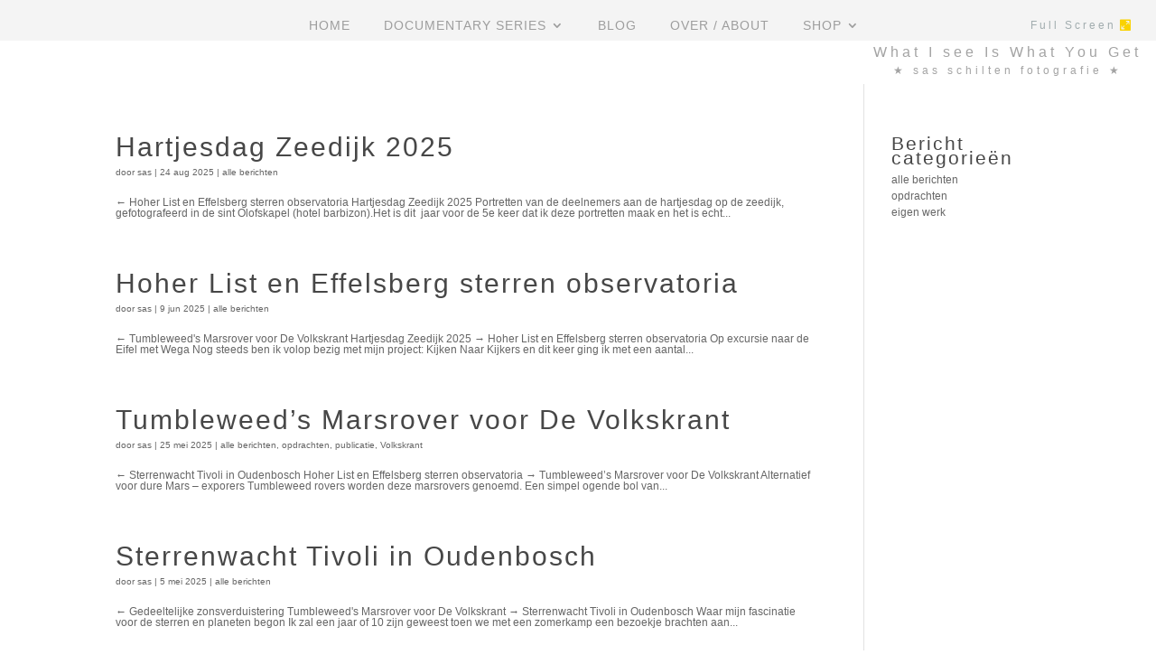

--- FILE ---
content_type: text/css
request_url: https://sasfotos.nl/wp-content/themes/divichild/style.css?ver=4.27.4
body_size: 152
content:
/*
Theme Name: divichild
Theme URI: https://sasfotos.nl/wp-content/themes/divichild/
Description: divi childtheme
Author: sas
Author URI: http://sasfotos.nl
Template: Divi
Version: 1.0.0
License: GNU General Public License v2 or later
License URI: http://www.gnu.org/licenses/gpl-2.0.html
Tags: light, dark, two-columns, right-sidebar, responsive-layout, accessibility-ready
Text Domain: divichild
*/


--- FILE ---
content_type: application/javascript
request_url: https://sasfotos.nl/wp-content/plugins/divi-modules-pro/scripts/frontend-bundle.min.js?ver=0.0.8
body_size: 2553
content:
!function(e){var t={};function o(r){if(t[r])return t[r].exports;var n=t[r]={i:r,l:!1,exports:{}};return e[r].call(n.exports,n,n.exports,o),n.l=!0,n.exports}o.m=e,o.c=t,o.d=function(e,t,r){o.o(e,t)||Object.defineProperty(e,t,{configurable:!1,enumerable:!0,get:r})},o.n=function(e){var t=e&&e.__esModule?function(){return e.default}:function(){return e};return o.d(t,"a",t),t},o.o=function(e,t){return Object.prototype.hasOwnProperty.call(e,t)},o.p="/",o(o.s=11)}([function(e,t){},function(e,t,o){e.exports=o.p+"media/style.css"},,,,,,,,,,function(e,t,o){o(1),o(0),e.exports=o(12)},function(e,t){jQuery(function(e){window.ETBuilderBackend&&window.ETBuilderBackend.defaults&&(window.ETBuilderBackend.defaults.dmpro_before_after_slider={before_image:window.DiviModulesProBuilderData.defaults.image,after_image:window.DiviModulesProBuilderData.defaults.image}),e.fn.dmpro_before_after_slider=function(){var t=e(this),o=e.extend({default_offset_pct:.5,orientation:"horizontal",before_label:!1,after_label:!1,move_slider_on_hover:!1,move_with_handle_only:!1,click_to_move:!0},t.data("options")),r=o.offset/100,n="vertical"===o.direction?"down":"left",a="vertical"===o.direction?"up":"right",i=e('<div class="dmpro_before_after_slider_wrapper dmpro_before_after_slider_'.concat(o.direction,'"></div>')),c=e('<img src="'.concat(o.before_image,'" alt="').concat(o.before_image_alt,'" class="dmpro_before_after_slider_before"/>'));i.append(c);var s=e('<img src="'.concat(o.after_image,'" alt="').concat(o.after_image_alt,'" class="dmpro_before_after_slider_after"/>'));i.append(s),c.on("load",function(){m(r)});var d=e("<div class='dmpro_before_after_slider_overlay'></div>"),l=e("<div class='dmpro_before_after_slider_before_label dmpro_before_after_slider_label' data-content=\"".concat(o.before_label,'"></div>')),p=e("<div class='dmpro_before_after_slider_after_label dmpro_before_after_slider_label' data-content=\"".concat(o.after_label,'"></div>'));d.append(l),d.append(p),i.append(d);var f=e("<div class='dmpro_before_after_slider_handle'></div>");f.append('<span class="dmpro_before_after_slider_'.concat(n,'_arrow"></span>')),f.append('<span class="dmpro_before_after_slider_'.concat(a,'_arrow"></span>')),i.append(f),t.html(i);var u=function(e){var t=Math.ceil(c[0].getBoundingClientRect().width),o=Math.ceil(c[0].getBoundingClientRect().height);return{mh:Math.floor(c[0].getBoundingClientRect().height),w:t+"px",h:o+"px",cw:Math.ceil(e*t)+"px",ch:Math.ceil(e*o)+"px"}};function m(e){var t=u(e);"vertical"===o.direction?f.css("top",t.ch):f.css("left",t.cw),function(e){"vertical"===o.direction?(c.css("clip","rect(0, ".concat(e.w,", ").concat(e.ch,", 0)")),s.css("clip","rect(".concat(e.ch,", ").concat(e.w,", ").concat(e.h,", 0)")),l.css("clip","rect(0, ".concat(e.w,", ").concat(e.ch,", 0)")),p.css("clip","rect(".concat(e.ch,", ").concat(e.w,", ").concat(e.h,", 0)"))):(c.css("clip","rect(0, ".concat(e.cw,", ").concat(e.h,", 0)")),s.css("clip","rect(0, ".concat(e.w,", ").concat(e.h,", ").concat(e.cw,")")),l.css("clip","rect(0, ".concat(e.cw,", ").concat(e.h,", 0)")),p.css("clip","rect(0, ".concat(e.w,", ").concat(e.h,", ").concat(e.cw,")"))),i.css("height",e.h)}(t)}var _=function(e,t){var r,n,a,i="vertical"===o.direction?(t-v)/w:(e-h)/b;return r=i,n=0,a=1,Math.max(n,Math.min(a,r))},h=0,v=0,b=0,w=0,g=function(e){(e.distX>e.distY&&e.distX<-e.distY||e.distX<e.distY&&e.distX>-e.distY)&&"vertical"!==o.direction?e.preventDefault():(e.distX<e.distY&&e.distX<-e.distY||e.distX>e.distY&&e.distX>-e.distY)&&"vertical"===o.direction&&e.preventDefault(),t.addClass("active"),h=t.offset().left,v=t.offset().top,b=c.width(),w=c.height()},y=function(e){t.hasClass("active")&&m(r=_(e.pageX,e.pageY))},x=function(){t.removeClass("active")},B=o.move_with_handle_only?f:t;B.on("movestart",g),B.on("move",y),B.on("moveend",x),o.move_slider_on_hover&&(t.on("mouseenter",g),t.on("mousemove",y),t.on("mouseleave",x)),f.on("touchmove",function(e){e.preventDefault()}),t.find("img").on("mousedown",function(e){e.preventDefault()}),o.click_to_move&&t.on("click",function(e){h=t.offset().left,v=t.offset().top,b=c.width(),w=c.height(),m(r=_(e.pageX,e.pageY))}),m(r),e(window).on("resize",function(){m(r)})},e(".dmpro_carousel").each(function(t,o){var r=e(this),n=o.querySelector(".dmpro-carousel-main").dataset,a="."+r.attr("class").split(" ").join(".")+" .swiper-container",i="on"===n.navigation&&{nextEl:".dmpro_carousel .dmpro-sbn"+n.ordernumber,prevEl:".dmpro_carousel .dmpro-sbp"+n.ordernumber},c="on"==n.dynamicbullets,s="on"===n.pagination&&{el:".dmpro_carousel .dmpro-sp"+n.ordernumber,clickable:!0,dynamicBullets:c,dynamicMainBullets:1},d={rotate:Number(parseInt(n.rotate)),stretch:5,depth:100,modifier:1,slideShadows:n.shadow},l=new Swiper(a,{slidesPerView:Number(n.columnsphone),spaceBetween:Number(n.spacebetween_phone),speed:Number(n.speed),loop:"on"===n.loop,autoplay:"on"===n.autoplay&&{delay:n.autoplayspeed},effect:n.effect,coverflowEffect:"coverflow"===n.effect?d:null,navigation:i,pagination:s,centeredSlides:"on"===n.centered,slideClass:"dmpro_carousel_child",wrapperClass:"dmpro-carousel-wrapper",setWrapperSize:!0,observer:!0,observeParents:!0,observeSlideChildren:!0,breakpoints:{768:{slidesPerView:Number(n.columnstablet),spaceBetween:Number(n.spacebetween_tablet)>0?Number(n.spacebetween_tablet):Number(0)},981:{slidesPerView:Number(n.columnsdesktop),spaceBetween:Number(n.spacebetween)>0?Number(n.spacebetween):Number(0)}}});"on"===n.pauseonhover&&"on"===n.autoplay&&(r.find(".swiper-container").on("mouseenter",function(e){l.autoplay.stop()}),r.find(".swiper-container").on("mouseleave",function(e){l.autoplay.start()}))}),e(document).ready(function(){e(".dmpro-lottie-icon").each(function(){var t=e(this).data("options");lottie.searchAnimations();var o=lottie.loadAnimation({container:this,renderer:"svg",loop:t.loop,autoplay:t.autoplay,path:t.path,rendererSettings:{progressiveLoad:!1}});t.autoplay||o.addEventListener("DOMLoaded",function(){o.goToAndStop(parseInt(t.start_frame),!0)}),t.autoplay&&"on"===t.stop_on_hover?(e(this).parent().mouseenter(function(){o.pause()}),e(this).parent().mouseleave(function(){o.play()})):t.autoplay||"on"!==t.play_on_hover||(e(this).parent().mouseenter(function(){o.play()}),e(this).parent().mouseleave(function(){o.pause()})),o.setSpeed(t.speed),o.setDirection(t.direction)})}),e(document).ready(function(){e(".dmpro_flip_box").parents(".et_pb_row").css("-webkit-transform","translateZ(0)"),e(".dmpro_image_accordion").each(function(){e(this).dmpro_image_accordion()}),e(".dmpro_scroll_image").each(function(t,o){var r=e(this),n=o.querySelector(".dmpro-scroll-image").dataset,a=n.direction,i=n.type,c=n.reverse,s=r.find(".dmpro-image-scroll-container"),d=s.find(".dmpro-image-scroll-image img"),l=(s.find(".dmpro-image-scroll-vertical"),s.find(".dmpro-image-scroll-overlay")),p=null,f="";function u(){d.css("transform",f+"(-"+p+"px)")}function m(){d.css("transform",f+"(0px)")}function _(){"vertical"===a?(p=d.height()-s.height(),f="translateY"):(p=d.width()-s.width(),f="translateX")}if("on_hover"===i)"on"===c&&(_(),u()),s.mouseenter(function(){s.removeClass("dmpro-container-scroll-anim-reset"),_(),"on"===c?m():u()}),s.mouseleave(function(){"on"===c?u():m()});else if("vertical"!==a){var h=!1;s.on("mousewheel DOMMouseScroll",function(e){if(function(e,t){var o=e.originalEvent,r=o.wheelDelta||-o.detail;t.scrollTop+=30*(r<0?1:-1),e.preventDefault()}(e,s),!h){h=!0;var t=s.scrollLeft()+2*e.originalEvent.deltaY;s.animate({scrollLeft:t},500,function(){h=!1})}}),l.css({width:d.width(),height:d.height()})}})}),e(window).load(function(){e(".dmpro_before_after_slider").each(function(){e(this).find(".dmpro_before_after_slider_container").dmpro_before_after_slider()}),e(".dmpro_hover_box").each(function(){var t=e(this),o=t.find(".dmpro-hover-box-container"),r=o.find(".dmpro-hover-box-content"),n=o.find(".dmpro-hover-box-hover");if("on"===o.attr("data-force_square")){new ResizeSensor(t,function(){var e=o.width();o.height(e),r.outerHeight(e),n.outerHeight(e)});var a=o.width();o.height(a),r.outerHeight(a),n.outerHeight(a)}}),e(".dmpro_flip_box").each(function(){var t=e(this);if("on"===t.find(".dmpro-flip-box-container").attr("data-dynamic_height")){var o=function(t){var o=0;return t.children().each(function(){o+=e(this).outerHeight(!0)}),t.outerHeight(!0)-t.height()+o},r=function(e){var t=Math.max(o(a),o(i));e.height(t)},n=t.find(".dmpro-flip-box-inner-wrapper"),a=t.find(".dmpro-flip-box-front-side-innner"),i=t.find(".dmpro-flip-box-back-side-innner");new ResizeSensor(t,function(){r(n)}),r(n)}if("on"===t.find(".dmpro-flip-box-container").attr("data-force_square")){var c=t.find(".dmpro-flip-box-inner-wrapper");new ResizeSensor(t,function(){c.height(c.width())}),c.height(c.width())}})})})}]);

--- FILE ---
content_type: application/javascript
request_url: https://sasfotos.nl/wp-content/plugins/divi-modules-pro/public/js/public.min.js?ver=1.0.0
body_size: 3388
content:
!function(t){var o={};function n(e){if(o[e])return o[e].exports;var c=o[e]={i:e,l:!1,exports:{}};return t[e].call(c.exports,c,c.exports,n),c.l=!0,c.exports}n.m=t,n.c=o,n.d=function(t,o,e){n.o(t,o)||Object.defineProperty(t,o,{configurable:!1,enumerable:!0,get:e})},n.n=function(t){var o=t&&t.__esModule?function(){return t.default}:function(){return t};return n.d(o,"a",o),o},n.o=function(t,o){return Object.prototype.hasOwnProperty.call(t,o)},n.p="/",n(n.s=11)}([function(t,o){},function(t,o,n){t.exports=n.p+"media/style.css"},,,,,,,,,,function(t,o,n){n(1),n(0),t.exports=n(12)},function(module,exports){function _slicedToArray(t,o){return _arrayWithHoles(t)||_iterableToArrayLimit(t,o)||_nonIterableRest()}function _nonIterableRest(){throw new TypeError("Invalid attempt to destructure non-iterable instance")}function _iterableToArrayLimit(t,o){var n=[],e=!0,c=!1,r=void 0;try{for(var a,i=t[Symbol.iterator]();!(e=(a=i.next()).done)&&(n.push(a.value),!o||n.length!==o);e=!0);}catch(t){c=!0,r=t}finally{try{e||null==i.return||i.return()}finally{if(c)throw r}}return n}function _arrayWithHoles(t){if(Array.isArray(t))return t}!function($){"use strict";function get_decimal_places(t){var o=(""+t).match(/(?:\.(\d+))?(?:[eE]([+-]?\d+))?$/);return o?Math.max(0,(o[1]?o[1].length:0)-(o[2]?+o[2]:0)):0}function round_to_precision(t,o){if(0==t)return 0;var n=Math.pow(10,o),e=t*n;return Math.round(e)/n}function format_number(t,o,n){var e=t.toString();return n&&""!==n&&(e=e.replace(".",n)),e.replace(/\B(?=(\d{3})+(?!\d))/g,o)}function waypoint(t,o){if(t.data("et_waypoint"))t.data("et_waypoint").context.refresh();else{var n=t.waypoint(o);n&&n.length>0&&t.data("et_waypoint",n[0])}}window.DiviModulesPro={},window.DiviModulesPro.get_responsive_css=function(t,o,n,e,c){var r=[],a=t[o+"_last_edited"]&&t[o+"_last_edited"].startsWith("on"),i="",s="",l="",d=c?"!important":"";switch(e){case"margin":case"padding":if(t[o]){var u=t[o].split("|");i="".concat(e,"-top: ").concat(u[0]).concat(d,";\n                                           ").concat(e,"-right: ").concat(u[1]).concat(d,";\n                                           ").concat(e,"-bottom: ").concat(u[2]).concat(d,";\n                                           ").concat(e,"-left: ").concat(u[3]).concat(d,";")}if(a&&t[o+"_tablet"]){u=t[o+"_tablet"].split("|");s="".concat(e,"-top: ").concat(u[0]).concat(d,";\n                                          ").concat(e,"-right: ").concat(u[1]).concat(d,";\n                                          ").concat(e,"-bottom: ").concat(u[2]).concat(d,";\n                                          ").concat(e,"-left: ").concat(u[3]).concat(d,";")}if(a&&t[o+"_phone"]){u=t[o+"_phone"].split("|");l="".concat(e,"-top: ").concat(u[0]).concat(d,";\n                                         ").concat(e,"-right: ").concat(u[1]).concat(d,";\n                                         ").concat(e,"-bottom: ").concat(u[2]).concat(d,";\n                                         ").concat(e,"-left: ").concat(u[3]).concat(d,";")}break;default:i="".concat(e,": ").concat(t[o]).concat(d,";"),s="".concat(e,": ").concat(t[o+"_tablet"]).concat(d,";"),l="".concat(e,": ").concat(t[o+"_phone"]).concat(d,";")}return r.push({selector:n,declaration:i}),t[o+"_tablet"]&&a&&r.push({selector:n,declaration:s,device:"tablet"}),t[o+"_phone"]&&a&&r.push({selector:n,declaration:l,device:"phone"}),r},window.DiviModulesPro.get_border_css=function(t,o,n,e){var c=[],r=t["border_radii"+(o=o&&""!==o&&"default"!==o?"_"+o:"")]?t["border_radii"+o].split("|"):[];c.push({selector:n,declaration:"border-top-left-radius: ".concat(r[1],"; border-top-right-radius: ").concat(r[2],"; border-bottom-right-radius: ").concat(r[3],"; border-bottom-left-radius: ").concat(r[4],";")});var a=t["border_width_top"+o]||t["border_width_all"+o],i=t["border_width_right"+o]||t["border_width_all"+o],s=t["border_width_bottom"+o]||t["border_width_all"+o],l=t["border_width_left"+o]||t["border_width_all"+o];c.push({selector:e,declaration:"border-top-width: ".concat(a,"; border-right-width: ").concat(i,"; border-bottom-width: ").concat(s,"; border-left-width: ").concat(l,";")});var d=t["border_style_top"+o]||t["border_style_all"+o]||"solid",u=t["border_style_right"+o]||t["border_style_all"+o]||"solid",f=t["border_style_bottom"+o]||t["border_style_all"+o]||"solid",p=t["border_style_left"+o]||t["border_style_all"+o]||"solid";c.push({selector:e,declaration:"border-top-style: ".concat(d,"; border-right-style: ").concat(u,"; border-bottom-style: ").concat(f,"; border-left-style: ").concat(p,";")});var _=t["border_color_top"+o]||t["border_color_all"+o],m=t["border_color_right"+o]||t["border_color_all"+o],b=t["border_color_bottom"+o]||t["border_color_all"+o],h=t["border_color_left"+o]||t["border_color_all"+o];return c.push({selector:e,declaration:"border-top-color: ".concat(_,"; border-right-color: ").concat(m,"; border-bottom-color: ").concat(b,"; border-left-color: ").concat(h,";")}),c},$.fn.dmpro_masonry_gallery=function(t){var o=$(this);if("undefined"!==typeof $.magnificPopup){var n=o.masonry({itemSelector:".grid-item",columnWidth:".grid-sizer",percentPosition:!0,gutter:".gutter-sizer"});o.find(".grid-item a").magnificPopup({type:"image",removalDelay:500,gallery:{enabled:!0,navigateByImgClick:!0,tCounter:"%curr% / %total%"},mainClass:"mfp-fade",zoom:{enabled:!0,duration:500,opener:function(t){return t.find("img")}},autoFocusLast:!1,image:{verticalFit:!0,titleSrc:function(t){var o="";return t.el.attr("data-title")&&(o+=t.el.attr("data-title")),t.el.attr("data-caption")&&(o+="<small class='dmpro_masonry_gallery_caption'>"+t.el.attr("data-caption")+"</small>"),o}}}),o.find(".grid-item a").click(function(t){return t.preventDefault(),!1});var e=jQuery.debounce(250,function(){n.masonry("layout")});if("true"===o.attr("data-lazy")){new MutationObserver(e).observe(o[0],{attributes:!0,childList:!0,subtree:!0})}return n.imagesLoaded().progress(e),n.masonry("layout")}setTimeout(function(){o.dmpro_masonry_gallery(t)},300)},window.dmpro_countdown_destroy=function(t){t.off("update.countdown"),t.off("finish.countdown"),t.off("stop.countdown"),void 0!==t.data("countdown-instance")&&(t.countdown("remove"),t.empty())},window.dmpro_countdown=function(clock){var config=JSON.parse(clock.attr("data-config"));if(config=pluralizeLabels(config),config=adjustCurrentDate(config),config.date&&""!==config.date){var counterConfig={};"continue"===config.finish_countdown&&(counterConfig.elapse=!0);var components=[];switch(config.show_weeks&&components.push("weeks"),config.show_days&&components.push("days"),config.show_hours&&components.push("hours"),config.show_minutes&&components.push("minutes"),config.show_seconds&&components.push("seconds"),config.components=components,clock.countdown(config.date,counterConfig),config.style){case"custom_format":setupCustomFormat(clock,config);break;case"block_clock":setupBlockClock(clock,config);break;case"flip_clock":default:setupFlipClock(clock,config)}}function addFlipClockHtml(t,o){var n='<div class="face_wrapper">';o.components.map(function(t,e){var c=o["label_"+t].split(",")[1];c='<div class="label">'.concat(c,"</div>"),n+='<div class="face face_'.concat(t,'">'),"above"===o.clock_label_position&&(n+=c),n+='<div class="'+["time",t].join(" ")+'">',n+='<span class="count curr top">00</span>',n+='<span class="count next top">00</span>',n+='<span class="count next bottom">00</span>',n+='<span class="count curr bottom">00</span>',n+="</div>","below"===o.clock_label_position&&(n+=c),n+="</div>"}),n+="</div>",t.html(n)}function addBlockClockHtml(t,o){var n='<div class="face_wrapper">';o.components.map(function(t,e){var c=o["label_"+t].split(",")[1];c='<div class="label">'.concat(c,"</div>"),n+='<div class="face face_'.concat(t,'">'),"above"===o.clock_label_position&&(n+=c),n+='<div class="'+["time",t].join(" ")+'">',n+="00",n+="</div>","below"===o.clock_label_position&&(n+=c),n+="</div>"}),n+="</div>",t.html(n)}function getClockFormat(t){var o="";return t.includes("weeks")?o+="%w:%d:%H:%M:":t.includes("days")?o+="%D:%H:%M:":t.includes("hours")?o+="%I:%M:":t.includes("minutes")?o+="%N:":o+="%T",t.includes("seconds")&&t.includes("minutes")&&(o+="%S"),o}function setupFlipClock(t,o){addFlipClockHtml(t,o);var n=getClockFormat(o.components),e="00:00:00:00:00",c="00:00:00:00:00";function r(t){var n=t.split(":"),e={};return o.components.forEach(function(t,o){e[t]=n[o]}),e}t.on("update.countdown",function(a){var i,s=a.strftime(n);s!==c&&(e=c,c=s,function(t,n){var e=[];return o.components.forEach(function(o){t[o]!==n[o]&&e.push(o)}),e}((i={curr:r(e),next:r(c)}).curr,i.next).forEach(function(o){var n=".%s".replace(/%s/,o),e=t.find(n);e.removeClass("flip"),e.find(".curr").text(i.curr[o]),e.find(".next").text(i.next[o]),setTimeout(function(t){t.addClass("flip")},50,e)})),updateClockLabels(t,o,a)}),setupFinishCountdown(t,o)}function setupBlockClock(t,o){addBlockClockHtml(t,o);var n=getClockFormat(o.components);t.on("update.countdown",function(e){var c,r,a=e.strftime(n),i=(c=a.split(":"),r={},o.components.forEach(function(t,o){r[t]=c[o]}),r);o.components.forEach(function(o){t.find(".".concat(o)).text(i[o])}),updateClockLabels(t,o,e)}),setupFinishCountdown(t,o)}function setupCustomFormat(t,o){o.custom_format&&(t.on("update.countdown",function(t){$(this).html(t.strftime(o.custom_format))}),setupFinishCountdown(t,o))}function setupFinishCountdown(clock,config){clock.on("finish.countdown",function(event){if(["stop","forward","script","html"].includes(config.finish_countdown))switch($(this).parent().addClass("disabled"),config.style){case"flip_clock":clock.find(".count").text("00");break;case"block_clock":clock.find(".time").text("00");break;case"custom_format":clock.html(event.strftime(config.custom_format))}"forward"!==config.finish_countdown||window.et_builder_version||window.location.replace(config.forwarding_url),"script"!==config.finish_countdown||window.et_builder_version||eval(config.script),"html"===config.finish_countdown&&clock.html(config.html)})}function updateClockLabels(t,o,n){t.find(".face .time").each(function(){var t,e=$(this);e.hasClass("weeks")&&(t="%!w:".concat(o.label_weeks,";")),e.hasClass("days")&&(t="%!d:".concat(o.label_days,";")),e.hasClass("hours")&&(t="%!H:".concat(o.label_hours,";")),e.hasClass("minutes")&&(t="%!M:".concat(o.label_minutes,";")),e.hasClass("seconds")&&(t="%!S:".concat(o.label_seconds,";")),e.siblings(".label").text(n.strftime(t))})}function pluralizeLabels(t){return Object.entries(t).forEach(function(o){var n=_slicedToArray(o,2),e=n[0],c=n[1];e.startsWith("label_")&&!c.includes(",")&&(t[e]="".concat(c,",").concat(c))}),t}function adjustCurrentDate(t){if("now"!==t.date)return t;if(!0===t.use_cookie){var o=getCookie(t.cookie_id);if(o&&""!==o)return t.date=o,t}var n=new Date;n.setTime(n.getTime()+1e3*t.offset);var e=n.getFullYear().toString(),c=(n.getMonth()+1).toString().padStart(2,"0"),r=n.getDate().toString().padStart(2,"0"),a=n.getHours().toString().padStart(2,"0"),i=n.getMinutes().toString().padStart(2,"0"),s=n.getSeconds().toString().padStart(2,"0"),l="".concat(e,"-").concat(c,"-").concat(r," ").concat(a,":").concat(i,":").concat(s);return t.date=l,!0===t.use_cookie&&(document.cookie="".concat(t.cookie_id,"=").concat(l)),t}function getCookie(t){for(var o=t+"=",n=decodeURIComponent(document.cookie).split(";"),e=0;e<n.length;e++){for(var c=n[e];" "==c.charAt(0);)c=c.substring(1);if(0==c.indexOf(o))return c.substring(o.length,c.length)}return""}},$(document).ready(function(){$(".dmpro_masonry_gallery").each(function(){$("."+$(this).attr("class").replace(/ /g,".")+" .grid").dmpro_masonry_gallery()}),window.et_builder_version||$(".dmpro_countdown .clock").each(function(){window.dmpro_countdown($(this))})})}(jQuery)}]);

--- FILE ---
content_type: application/javascript
request_url: https://sasfotos.nl/wp-content/plugins/divi-modules-pro/public/js/morphext.min.js?ver=2.4.7
body_size: 708
content:
/*!
 * Morphext - Text Rotating Plugin for jQuery
 * https://github.com/MrSaints/Morphext
 *
 * Built on jQuery Boilerplate
 * http://jqueryboilerplate.com/
 *
 * Copyright 2014 Ian Lai and other contributors
 * Released under the MIT license
 * http://ian.mit-license.org/
 */

/*eslint-env browser */
/*global jQuery:false */
/*eslint-disable no-underscore-dangle */

(function ($) {
    "use strict";
    
    var pluginName = "DMPROMorphext",
        defaults = {
            inAnimation: "bounceIn",
            outAnimation: "bounceOut",
            separator: ",",
            speed: 2000,
            duration: 1000,
            complete: $.noop
        };

    function Plugin (element, options) {
        this.element = $(element);
        this.settings = $.extend({}, defaults, options);
        this._defaults = defaults;
        this._init();
    }

    Plugin.prototype = {
        _init: function () {
            var $that = this;
            this.phrases = [];
            this.shouldContinue = true;

            this.element.addClass("dmpro_morphext");

            $.each(this.element.html().split(this.settings.separator), function (key, value) {
                $that.phrases.push($.trim(value));
            });

            this.index = -1;
            this.animate();
        },
        animate: function () {
            if(!this.shouldContinue){
                return;
            }

            let animated = this.element.find(".animated");
            if(animated.length > 0){
                animated.removeClass(this.settings.inAnimation);
                animated.addClass(this.settings.outAnimation);
                setTimeout(() => this.next(), this.settings.duration);
            } else {
                this.next();
            }
        },
        next: function() {
            if(!this.shouldContinue){
                return;
            }

            this.index = ++this.index % this.phrases.length;
            this.element[0].innerHTML = `<div class="animated ${this.settings.inAnimation}">${this.phrases[this.index]}</div>`;
            setTimeout(() => this.animate(), this.settings.speed);
        },
        stop: function() {
            this.shouldContinue = false;
            this.element.removeClass("dmpro_morphext");
            this.element.removeData("plugin_" + pluginName);
        }
    };

    $.fn[pluginName] = function (options) {
        return this.each(function() {
            if (!$.data(this, "plugin_" + pluginName)) {
                $.data(this, "plugin_" + pluginName, new Plugin(this, options));
            } 
        });
    };
})(jQuery);